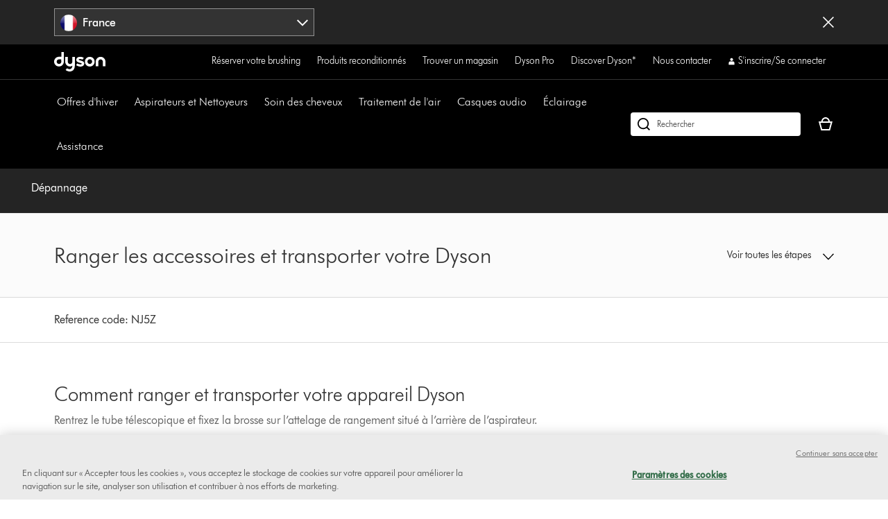

--- FILE ---
content_type: application/x-javascript
request_url: https://assets.adobedtm.com/015292f18572/d8d6709feb26/02a2bf553910/RC07e7ecc3db0e40748c12f0da7c27901b-source.min.js
body_size: 239
content:
// For license information, see `https://assets.adobedtm.com/015292f18572/d8d6709feb26/02a2bf553910/RC07e7ecc3db0e40748c12f0da7c27901b-source.js`.
_satellite.__registerScript('https://assets.adobedtm.com/015292f18572/d8d6709feb26/02a2bf553910/RC07e7ecc3db0e40748c12f0da7c27901b-source.min.js', "const logger=_satellite.logger,logName=\"M: Bliink\",bliinkData=_satellite.getVar(\"Bliink\");try{const i=_satellite.getVar(\"Append Image\");if(bliinkData&&bliinkData.advertiserId){let a=`https://collector.bliink.io/i.gif?name=visit&campaignId=${bliinkData.campaignId}&advertiserId=${bliinkData.advertiserId}&tagId=${bliinkData.tagId}&siteId=${bliinkData.siteId}&networkId=${bliinkData.networkId}&adId=${bliinkData.adId}`;i(a),setTimeout((()=>{a=`https://collector.bliink.io/i.gif?name=visit&campaignId=${bliinkData.campaignId}&advertiserId=${bliinkData.advertiserId}&tagId=${bliinkData.tagId}&siteId=${bliinkData.siteId}&networkId=${bliinkData.networkId}&adId=16521`,i(a)}),\"30000\")}}catch(i){logger.error(logName,i),_satellite.getVar(\"Error Code Storage\").write(\"TMS-R125-00\")}");

--- FILE ---
content_type: application/x-javascript;charset=utf-8
request_url: https://saa.dyson.fr/id?d_visid_ver=5.4.0&d_fieldgroup=A&mcorgid=2E7EC23B54BE6D810A4C98BC%40AdobeOrg&mid=12662584993934958742564411362301987435&cl=1800&ts=1769326526638
body_size: -44
content:
{"mid":"12662584993934958742564411362301987435"}

--- FILE ---
content_type: text/plain
request_url: https://gtm.dyson.fr/g/collect?v=2&tid=G-LJBGZYJC61&gtm=45je61m1h2v882387384za200zd882387384&_p=1769326525283&gcs=G111&gcd=13r3v3r3r5l1&npa=0&dma=0&cid=75498041.1769326537&ecid=508152769&ul=en-us%40posix&sr=1280x720&_fplc=0&ir=1&ur=US-OH&frm=0&pscdl=noapi&ec_mode=c&_eu=EAAAAGA&sst.rnd=2056744325.1769326537&sst.adr=1&sst.tft=1769326525283&sst.lpc=174785335&sst.navt=n&sst.ude=1&sst.sw_exp=1&_s=1&tag_exp=103116026~103200004~104527906~104528501~104684208~104684211~105391252~115495940~115938466~115938469~116682875~117041588~117099529~117223565&uid=&dr=&dl=https%3A%2F%2Fwww.dyson.fr%2Fsupport%2Fjourney%2Ftroubleshooting%2F19755-01%2Franger-les-accessoires-et-transporter-votre-dyson-202935&cu=EUR&sid=1769326537&sct=1&seg=0&dt=Assistance%20%7C%20D%C3%A9pannage%20%7C%20Dyson&_tu=jA&en=page_view&_fv=1&_nsi=1&_ss=1&_ee=1&ep.page_level_one=support&ep.site=FR&ep.site_language=fr&ep.platform=OXP&ep.log_in_status=false&ep.consent_categories=strictly%20necessary%2C%20performance%2C%20functional%2C%20targeting&epn.custom_timestamp=1769326537019&ep.event_id=a20c0e878d260f443b050618606ef523&ep.awin_channel=aw&tfd=17524&richsstsse
body_size: 1933
content:
event: message
data: {"send_pixel":["https://analytics.google.com/g/s/collect?dma=0&npa=0&gcs=G111&gcd=13r3v3r3r5l1&gtm=45j91e61k1v882387384z9833267797za200zd882387384&tag_exp=103116026~103200004~104527906~104528501~104684208~104684211~105391252~115495940~115938466~115938469~116682875~117041588~117099529~117223565&_is_sw=0&_tu=jA&_gsid=KE3SQ5883KKmEfAkW2fXo_6UZ0itUY4A"],"options":{}}

event: message
data: {"send_pixel":["https://stats.g.doubleclick.net/g/collect?v=2&dma=0&npa=0&gcs=G111&gcd=13r3v3r3r5l1&tid=G-KE3SQ5883K&cid=75498041.1769326537&gtm=45j91e61k1v882387384z9833267797za200zd882387384&tag_exp=103116026~103200004~104527906~104528501~104684208~104684211~105391252~115495940~115938466~115938469~116682875~117041588~117099529~117223565&_is_sw=0&_tu=jA&aip=1"],"options":{}}

event: message
data: {"send_pixel":["${transport_url}/_/set_cookie?val=mB98BOUJ%2F0US7uBMAZYnfluOVlmzJ99kzD4Hh3z54EK7te9zBKzXeJ18dyUHExFyjQOss9etZlxHUMHYoOdfWLtp3dZ8EmiLGumWi4wu9g%2BCmKgq%2BSpqbydzwOzE2CU4Ft2MVGdv%2FPq43zM%2Fzx%2Bb90nULnh%2F49UzfWOKBd8DeascseA%3D&path=${encoded_path}"]}

event: message
data: {"send_pixel":["${transport_url}/_/set_cookie?val=8dBnN4MLN01%2BG5iUwwu4dgotIMID4eSo%2FIErk4cGObQeJLSnSXtX8FzMPbOC1hhxKR38p4wKDOkhwpTD38eWCJoxD4DeKsLypTOlQJF48L04LhcvSYIut7iUCk6q%2Fko1yn0bAd%2BnfUjZXMvphJR%2FL1XVlyRkt9u%2B0WSr4sJWtAlcmrgYmfW86Ak%3D&path=${encoded_path}"]}

event: message
data: {"send_pixel":["${transport_url}/_/set_cookie?val=tXILsdD%2Fqn89zbclZulG%2Bnk9f7LkEtS%2BchKitqSzItFHf0fK7jKhQ34zQf5fcxiYA%2FC6UmErM%2F7lwcjh%2Bx%2BcsGBFkwlCBkIhETABjQF7Y14ZzrYiyArb92pa81zyEc%2B7FTSD1abOJNPgLecB0rOAZUzd1oGOMNvNTc4%2BlGsbaMVj6Yl6ZxNMlA%3D%3D&path=${encoded_path}"]}

event: message
data: {"send_pixel":["https://ad.doubleclick.net/activity;src=11607960;type=dyson0;cat=dyson005;ord=1;num=917883361;gtm=45j91e61k1v882387384z9833267797za200zd882387384;dc_pre=1;u12=FR;u2=;u3=;u4=;u7=;u10=%2Fsupport%2Fjourney%2Ftroubleshooting%2F19755-01%2Franger-les-accessoires-et-transporter-votre-dyson-202935;u30=;u31=;dma=0;npa=0;gcs=G111;gcd=13r3v3r3r5l1;pscdl=noapi;auiddc=174505937.1769326538;tag_exp=103116026~103200004~104527906~104528501~104684208~104684211~105391252~115495940~115938466~115938469~116682875~117041588~117099529~117223565;_tu=jA;s3p=1;_is_sw=0;~oref=https%3A%2F%2Fwww.dyson.fr%2Fsupport%2Fjourney%2Ftroubleshooting%2F19755-01%2Franger-les-accessoires-et-transporter-votre-dyson-202935?"],"options":{}}

event: message
data: {"send_pixel":["${transport_url}/_/set_cookie?val=jjKKev9anchdGjQ7CD37mGVDZaNl7BgONNrIx2aVg9M%2BLpwPBVvXlYNjkWI1jB3fbrjutBrydvR0x0FA27D%2FOF2vnsSwClehtK8q98EE8F49iZL1EQ3mSV3ubtmCia6BfAqEqvk8IrT2deOhp37gVtbIDdOu5m5rjLbADsMNluhC9A0Aa5%2FtTpIJHA%3D%3D&path=${encoded_path}"]}

event: message
data: {"send_pixel":["https://ad.doubleclick.net/activity;src=10089018;type=invmedia;cat=fr_dy000;ord=1039999590;gtm=45j91e61k1v882387384z9833267797za200zd882387384;dc_pre=1;u2=https%3A%2F%2Fwww.dyson.fr%2Fsupport%2Fjourney%2Ftroubleshooting%2F19755-01%2Franger-les-accessoires-et-transporter-votre-dyson-202935;dma=0;npa=0;gcs=G111;gcd=13r3v3r3r5l1;pscdl=noapi;auiddc=174505937.1769326538;tag_exp=103116026~103200004~104527906~104528501~104684208~104684211~105391252~115495940~115938466~115938469~116682875~117041588~117099529~117223565;_tu=jA;s3p=1;_is_sw=0;~oref=https%3A%2F%2Fwww.dyson.fr%2Fsupport%2Fjourney%2Ftroubleshooting%2F19755-01%2Franger-les-accessoires-et-transporter-votre-dyson-202935?"],"options":{}}

event: message
data: {"send_pixel":["https://ad.doubleclick.net/activity;src=10089018;type=invmedia;cat=fr_dy0;ord=1228557743;gtm=45j91e61k1v882387384z9833267797za200zd882387384;dc_pre=1;u2=https%3A%2F%2Fwww.dyson.fr%2Fsupport%2Fjourney%2Ftroubleshooting%2F19755-01%2Franger-les-accessoires-et-transporter-votre-dyson-202935;dma=0;npa=0;gcs=G111;gcd=13r3v3r3r5l1;pscdl=noapi;auiddc=174505937.1769326538;tag_exp=103116026~103200004~104527906~104528501~104684208~104684211~105391252~115495940~115938466~115938469~116682875~117041588~117099529~117223565;_tu=jA;s3p=1;_is_sw=0;~oref=https%3A%2F%2Fwww.dyson.fr%2Fsupport%2Fjourney%2Ftroubleshooting%2F19755-01%2Franger-les-accessoires-et-transporter-votre-dyson-202935?"],"options":{}}

event: message
data: {"response":{"status_code":200,"body":""}}



--- FILE ---
content_type: text/javascript
request_url: https://adserver.adotmob.com/bridge-tag/dyson/bridge-tag-dyson.js
body_size: 260
content:
var webUrl = ((window.location != window.parent.location)
  ? document.referrer
  : document.location.href).toLowerCase();

/**
 * Check if web url starting with given string
 * 
 * @param {string} str 
 * @returns {boolean}
 */
function urlStartWith(str) {
  return webUrl.indexOf(str.toLowerCase()) === 0
}

/**
 * Check if web url contains with given string
 *
 * @param {string} str
 * @returns {boolean}
 */
function urlContains(str) {
  return webUrl.indexOf(str.toLowerCase()) !== -1
}

/**
 * Creates a pixel image
 * @param {string} pixel Url to call
 */
function fire(pixel) {
  (new Image()).src = pixel
}

var visiteUrl = "https://64901d4e27aea60020553705.tracker.adotmob.com/pixel/visite?gdpr=${GDPR}&gdpr_consent=${GDPR_CONSENT_272}&d=5000&r=https%3A%2F%2F64901d4e27aea60020553705.tracker.adotmob.com%2Fpixel%2Fvisite5s%3Fgdpr%3D${GDPR}%26gdpr_consent%3D${GDPR_CONSENT_272}";
var dysonUrl = "https://www.dyson.fr/offres-ete";

var audienceUrl = "https://64901d4e27aea60020553705.tracker.adotmob.com/pixel/audience?gdpr=${GDPR}&gdpr_consent=${GDPR_CONSENT_272}";
var dysonUrlGlobal = "https://www.dyson.fr/"

if (urlStartWith(dysonUrl) && urlContains('adot')) {
  fire(visiteUrl);
}

if (urlStartWith(dysonUrlGlobal) ) {
  fire(audienceUrl);
}


--- FILE ---
content_type: text/plain
request_url: https://gtm.dyson.fr/g/collect?v=2&tid=G-LJBGZYJC61&gtm=45je61m1h2v882387384za200zd882387384&_p=1769326525283&gcs=G111&gcd=13r3v3r3r5l1&npa=0&dma=0&cid=75498041.1769326537&ecid=508152769&ul=en-us%40posix&sr=1280x720&_fplc=0&ir=1&ur=US-OH&frm=0&pscdl=noapi&ec_mode=c&_eu=EAAAAGQ&sst.rnd=2056744325.1769326537&sst.adr=1&sst.tft=1769326525283&sst.lpc=174785335&sst.navt=n&sst.ude=1&sst.sw_exp=1&_s=2&tag_exp=103116026~103200004~104527906~104528501~104684208~104684211~105391252~115495940~115938466~115938469~116682875~117041588~117099529~117223565&uid=&dr=&dl=https%3A%2F%2Fwww.dyson.fr%2Fsupport%2Fjourney%2Ftroubleshooting%2F19755-01%2Franger-les-accessoires-et-transporter-votre-dyson-202935&sid=1769326537&sct=1&seg=0&dt=Assistance%20%7C%20D%C3%A9pannage%20%7C%20Dyson&_tu=jA&en=targeting_granted&_ee=1&ep.page_level_one=support&ep.site=FR&ep.site_language=fr&ep.platform=OXP&ep.log_in_status=false&ep.consent_categories=strictly%20necessary%2C%20performance%2C%20functional%2C%20targeting&epn.custom_timestamp=1769326538040&ep.user_data.external_id=75498041.1769326537&up.client_id=75498041.1769326537&tfd=18305&richsstsse
body_size: 910
content:
event: message
data: {"fetch":["https://www.googleadservices.com/pagead/conversion/10854113570/?random=979379866&fst=1769326538718&cv=10&fmt=7&bg=ffffff&guid=ON&u_w=1280&u_h=720&gtm=45j91e61k1v882387384z9833267797za200zd882387384&auid=174505937.1769326538&dma=0&npa=0&gcs=G111&gcd=13r3v3r3r5l1&pscdl=noapi&url=https%3A%2F%2Fwww.dyson.fr%2Fsupport%2Fjourney%2Ftroubleshooting%2F19755-01%2Franger-les-accessoires-et-transporter-votre-dyson-202935&tiba=Assistance%20%7C%20D%C3%A9pannage%20%7C%20Dyson&data=event%3Dtargeting_granted%3Bpage_level_one%3Dsupport%3Bsite%3DFR%3Bsite_language%3Dfr%3Bplatform%3DOXP%3Blog_in_status%3Dfalse%3Bconsent_categories%3Dstrictly%20necessary%2C%20performance%2C%20functional%2C%20targeting%3Bcustom_timestamp%3D1769326538040&bttype=purchase&value=0&uip=18.222.254.0&tag_exp=103116026~103200004~104527906~104528501~104684208~104684211~105391252~115495940~115938466~115938469~116682875~117041588~117099529~117223565&_tu=jA&s3p=1&_is_sw=0"],"options":{"fallback_url":"https://www.google.com/pagead/1p-conversion/10854113570/?random=979379866&fst=1769326538718&cv=10&fmt=8&bg=ffffff&guid=ON&u_w=1280&u_h=720&gtm=45j91e61k1v882387384z9833267797za200zd882387384&auid=174505937.1769326538&dma=0&npa=0&gcs=G111&gcd=13r3v3r3r5l1&pscdl=noapi&url=https%3A%2F%2Fwww.dyson.fr%2Fsupport%2Fjourney%2Ftroubleshooting%2F19755-01%2Franger-les-accessoires-et-transporter-votre-dyson-202935&tiba=Assistance%20%7C%20D%C3%A9pannage%20%7C%20Dyson&data=event%3Dtargeting_granted%3Bpage_level_one%3Dsupport%3Bsite%3DFR%3Bsite_language%3Dfr%3Bplatform%3DOXP%3Blog_in_status%3Dfalse%3Bconsent_categories%3Dstrictly%20necessary%2C%20performance%2C%20functional%2C%20targeting%3Bcustom_timestamp%3D1769326538040&bttype=purchase&value=0&uip=18.222.254.0&tag_exp=103116026~103200004~104527906~104528501~104684208~104684211~105391252~115495940~115938466~115938469~116682875~117041588~117099529~117223565&_tu=jA&s3p=1&_is_sw=0&gcp=1&sscte=1&ct_cookie_present=1","fallback_url_method":"fetch","attribution_reporting":true,"process_response":true}}

event: message
data: {"response":{"status_code":200,"body":""}}

